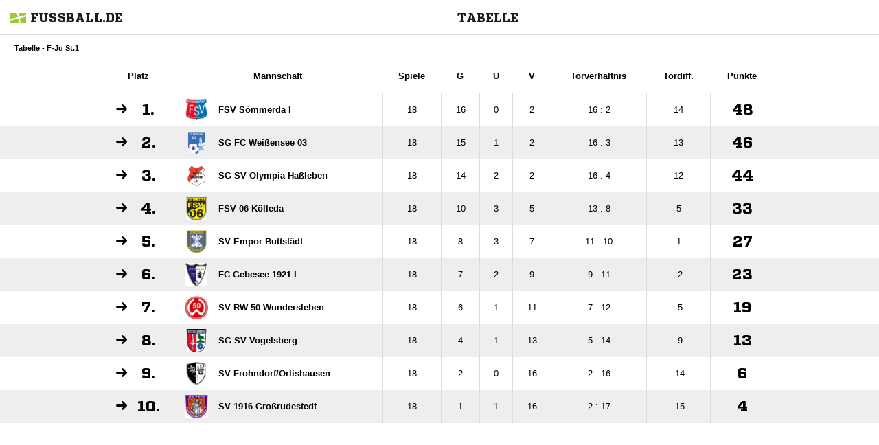

--- FILE ---
content_type: text/html; charset=UTF-8
request_url: https://www.fussball.de/widget2/-/schluessel/02MUCM1MU0000000VUM1DNOIVTUSR4N0/target/fubade-26-SR4N0/caller/www.fcweissensee03.de
body_size: 2313
content:
<!doctype html>
<html class="no-js">
	<head>
		<meta charset="utf-8">
		<meta http-equiv="X-UA-Compatible" content="IE=edge">
		<!-- placeholder::meta -->
		<title>Widget | Fussball.de</title>
		<meta name="description" content="">
		<meta name="author" content="">
		<meta property="og:title" content="Fussball.de" />
		<meta property="og:type" content="website" />
		<meta property="og:url" content="http://www.fussball.de" />
		<meta property="og:description" content="Widget" />
		<!-- /placeholder::meta -->
		<meta name="viewport" content="width=device-width, initial-scale=1, maximum-scale=1">

		<link rel="stylesheet" type="text/css" href="https://www.fussball.de/static/por/8.84.1.1/css/style.css" />
        <link rel="stylesheet" type="text/css" href="https://www.fussball.de/static/egm/8.84.1.1/css/widget.css" />

		
		<style>
	.fbde .header-meta-nav { color: black; }
.fbde body { min-width: 550px; }
body { background-color: #FFFFFF; color: #000000; }
.fbde .widget-filter { background-color: #FFFFFF; color: #000000; font-size: 11px; font-weight: 700;}
.fbde .table > tbody > tr > td { background-color: #FFFFFF; color: #000000; }
.fbde .table tr.thead > th { background-color: #FFFFFF; color: #000000;}
.fbde .table.table-striped tr.odd > td { background-color: #EEEEEE; color: #000000;}
.fbde .table tr.row-headline th, .fbde .table tr.row-headline > td { background-color: #FFFFFF; color: #000000;}

	</style>
	

		<noscript>
			<meta http-equiv="refresh" content="0; URL=nojs.html">
		</noscript>

        <script type="text/javascript" nonce="" src="//www.fussball.de/static/egm/8.84.1.1/js/widget2.js"></script>

	</head>

	<body class="fbde widget"  data-ng-controller="ApplicationController" data-scroll-spy data-ng-cloak global-events data-obfuscation-stylesheet="https://www.fussball.de/export.fontface/-/id/%ID%/type/css">
		<nav class="header-meta-nav xinline_sectionwidget_7934">
	<div class="container xinline_sectionwidget_8095">
		<div id="logo" class="xinline_sectionwidget_8256">
			<a href="//www.fussball.de/homepage" target="_blank">
				<img src="https://www.fussball.de/static/layout/fbde2/por/8.84.1.1/font/logo.svg" alt="logo" width="24" class="logo-graphic" height="16">
				<span class="logo-letters">fussball.de</span>
			</a>
		</div>
		<div>
			<h3 class="xinline_sectionwidget_8628">Tabelle</h3>
		</div>
	</div>
</nav><div class="widget-filter xinline_sectionwidget_8256">
	<div class="container">
		<div class="column-left xinline_sectionwidget_9876">Tabelle - F-Ju St.1</div>
	</div>
</div><section id="table">
	<div data-ng-controller="AjaxController" id="tables-and-presenter-container">
		<div id="fixture-league-tables" class="table-container fixtures-league-table">
			<table class="table table-striped table-full-width">
				<thead>
					<tr class="thead">
						<th colspan="2"><span class="visible-small">Pl.</span><span class="hidden-small">Platz</span></th>
						<th class="column-large">Mannschaft</th>
						<th><span class="visible-small">Sp.</span><span class="hidden-small">Spiele</span></th>
						<th class="hidden-small">G</th>
						<th class="hidden-small">U</th>
						<th class="hidden-small">V</th>
						<th><span class="visible-small">Torv.</span><span class="hidden-small">Torverhältnis</span></th>
						<th class="hidden-small">Tordiff.</th>
						<th><span class="visible-small">Pkt.</span><span class="hidden-small">Punkte</span></th>
					</tr>
				</thead>
				<tbody>
					<tr>
						<td class="column-icon"><span class="icon-arrow-right"></span></td>
						<td class="column-rank">
							1.
						</td>
						<td class="column-club">
							<a href="//www.fussball.de/mannschaft/fsv-soemmerda-i-fsv-soemmerda-thueringen/-/saison/2324/team-id/011MIAU9N4000000VTVG0001VTR8C1K7" class="club-wrapper" target="_blank">
								<div class="club-logo table-image xinline_clubwrapper_1531">
									<img src="//www.fussball.de/export.media/-/action/getLogo/format/0/id/00ES8GNC9400007OVV0AG08LVUPGND5I/verband/0123456789ABCDEF0123456700004260" alt="FSV Sömmerda I">
								</div>
								<div class="club-name">
									FSV Sömmerda I
								</div>
							</a>
						</td>
						<td>18</td>
						<td class="hidden-small">16</td>
						<td class="hidden-small">0</td>
						<td class="hidden-small">2</td>
						<td class="no-wrap">16 : 2</td>
						<td class="hidden-small">14</td>
						<td class="column-points">48</td>
					</tr>
					<tr class="odd">
						<td class="column-icon"><span class="icon-arrow-right"></span></td>
						<td class="column-rank">
							2.
						</td>
						<td class="column-club">
							<a href="//www.fussball.de/mannschaft/sg-fc-weissensee-03-fc-weissensee-03-thueringen/-/saison/2324/team-id/01HF5TSP0S000000VV0AG811VUIMUTIM" class="club-wrapper" target="_blank">
								<div class="club-logo table-image xinline_clubwrapper_1531">
									<img src="//www.fussball.de/export.media/-/action/getLogo/format/0/id/00ES8GNC94000086VV0AG08LVUPGND5I/verband/0123456789ABCDEF0123456700004260" alt="SG FC Weißensee 03">
								</div>
								<div class="club-name">
									SG FC Weißensee 03
								</div>
							</a>
						</td>
						<td>18</td>
						<td class="hidden-small">15</td>
						<td class="hidden-small">1</td>
						<td class="hidden-small">2</td>
						<td class="no-wrap">16 : 3</td>
						<td class="hidden-small">13</td>
						<td class="column-points">46</td>
					</tr>
					<tr>
						<td class="column-icon"><span class="icon-arrow-right"></span></td>
						<td class="column-rank">
							3.
						</td>
						<td class="column-club">
							<a href="//www.fussball.de/mannschaft/sg-sv-olympia-hassleben-sv-olympia-hassleben-thueringen/-/saison/2324/team-id/027D7566P4000000VS5489B1VU8ROJMK" class="club-wrapper" target="_blank">
								<div class="club-logo table-image xinline_clubwrapper_1531">
									<img src="//www.fussball.de/export.media/-/action/getLogo/format/0/id/00ES8GNC94000077VV0AG08LVUPGND5I/verband/0123456789ABCDEF0123456700004260" alt="SG SV Olympia Haßleben">
								</div>
								<div class="club-name">
									SG SV Olympia Haßleben
								</div>
							</a>
						</td>
						<td>18</td>
						<td class="hidden-small">14</td>
						<td class="hidden-small">2</td>
						<td class="hidden-small">2</td>
						<td class="no-wrap">16 : 4</td>
						<td class="hidden-small">12</td>
						<td class="column-points">44</td>
					</tr>
					<tr class="odd">
						<td class="column-icon"><span class="icon-arrow-right"></span></td>
						<td class="column-rank">
							4.
						</td>
						<td class="column-club">
							<a href="//www.fussball.de/mannschaft/fsv-06-koelleda-fsv-06-koelleda-thueringen/-/saison/2324/team-id/019S2GODT4000000VV0AG811VVGIENKF" class="club-wrapper" target="_blank">
								<div class="club-logo table-image xinline_clubwrapper_1531">
									<img src="//www.fussball.de/export.media/-/action/getLogo/format/0/id/00ES8GNC9400007BVV0AG08LVUPGND5I/verband/0123456789ABCDEF0123456700004260" alt="FSV 06 Kölleda">
								</div>
								<div class="club-name">
									FSV 06 Kölleda
								</div>
							</a>
						</td>
						<td>18</td>
						<td class="hidden-small">10</td>
						<td class="hidden-small">3</td>
						<td class="hidden-small">5</td>
						<td class="no-wrap">13 : 8</td>
						<td class="hidden-small">5</td>
						<td class="column-points">33</td>
					</tr>
					<tr>
						<td class="column-icon"><span class="icon-arrow-right"></span></td>
						<td class="column-rank">
							5.
						</td>
						<td class="column-club">
							<a href="//www.fussball.de/mannschaft/sv-empor-buttstaedt-sv-empor-buttstaedt-thueringen/-/saison/2324/team-id/019T4S22MG000000VV0AG80NVVK3URHB" class="club-wrapper" target="_blank">
								<div class="club-logo table-image xinline_clubwrapper_1531">
									<img src="//www.fussball.de/export.media/-/action/getLogo/format/0/id/00ES8GNC9400006RVV0AG08LVUPGND5I/verband/0123456789ABCDEF0123456700004260" alt="SV Empor Buttstädt">
								</div>
								<div class="club-name">
									SV Empor Buttstädt
								</div>
							</a>
						</td>
						<td>18</td>
						<td class="hidden-small">8</td>
						<td class="hidden-small">3</td>
						<td class="hidden-small">7</td>
						<td class="no-wrap">11 : 10</td>
						<td class="hidden-small">1</td>
						<td class="column-points">27</td>
					</tr>
					<tr class="odd">
						<td class="column-icon"><span class="icon-arrow-right"></span></td>
						<td class="column-rank">
							6.
						</td>
						<td class="column-club">
							<a href="//www.fussball.de/mannschaft/fc-gebesee-1921-i-fc-gebesee-1921-thueringen/-/saison/2324/team-id/01H7DGTUC4000000VV0AG811VU6HO2AK" class="club-wrapper" target="_blank">
								<div class="club-logo table-image xinline_clubwrapper_1531">
									<img src="//www.fussball.de/export.media/-/action/getLogo/format/0/id/00ES8GNC94000070VV0AG08LVUPGND5I/verband/0123456789ABCDEF0123456700004260" alt="FC Gebesee 1921 I">
								</div>
								<div class="club-name">
									FC Gebesee 1921 I
								</div>
							</a>
						</td>
						<td>18</td>
						<td class="hidden-small">7</td>
						<td class="hidden-small">2</td>
						<td class="hidden-small">9</td>
						<td class="no-wrap">9 : 11</td>
						<td class="hidden-small">-2</td>
						<td class="column-points">23</td>
					</tr>
					<tr>
						<td class="column-icon"><span class="icon-arrow-right"></span></td>
						<td class="column-rank">
							7.
						</td>
						<td class="column-club">
							<a href="//www.fussball.de/mannschaft/sv-rw-50-wundersleben-sv-rw-50-wundersleben-thueringen/-/saison/2324/team-id/02054UKHUC000000VS548984VSUCHKOE" class="club-wrapper" target="_blank">
								<div class="club-logo table-image xinline_clubwrapper_1531">
									<img src="//www.fussball.de/export.media/-/action/getLogo/format/0/id/00ES8GNC94000081VV0AG08LVUPGND5I/verband/0123456789ABCDEF0123456700004260" alt="SV RW 50 Wundersleben">
								</div>
								<div class="club-name">
									SV RW 50 Wundersleben
								</div>
							</a>
						</td>
						<td>18</td>
						<td class="hidden-small">6</td>
						<td class="hidden-small">1</td>
						<td class="hidden-small">11</td>
						<td class="no-wrap">7 : 12</td>
						<td class="hidden-small">-5</td>
						<td class="column-points">19</td>
					</tr>
					<tr class="odd">
						<td class="column-icon"><span class="icon-arrow-right"></span></td>
						<td class="column-rank">
							8.
						</td>
						<td class="column-club">
							<a href="//www.fussball.de/mannschaft/sg-sv-vogelsberg-sv-vogelsberg-thueringen/-/saison/2324/team-id/02IB1JTOIO000000VS5489B2VU2I8R4H" class="club-wrapper" target="_blank">
								<div class="club-logo table-image xinline_clubwrapper_1531">
									<img src="//www.fussball.de/export.media/-/action/getLogo/format/0/id/00ES8GNC9400007UVV0AG08LVUPGND5I/verband/0123456789ABCDEF0123456700004260" alt="SG SV Vogelsberg">
								</div>
								<div class="club-name">
									SG SV Vogelsberg
								</div>
							</a>
						</td>
						<td>18</td>
						<td class="hidden-small">4</td>
						<td class="hidden-small">1</td>
						<td class="hidden-small">13</td>
						<td class="no-wrap">5 : 14</td>
						<td class="hidden-small">-9</td>
						<td class="column-points">13</td>
					</tr>
					<tr>
						<td class="column-icon"><span class="icon-arrow-right"></span></td>
						<td class="column-rank">
							9.
						</td>
						<td class="column-club">
							<a href="//www.fussball.de/mannschaft/sv-frohndorf-orlishausen-sv-frohndorf-orlishausen-thueringen/-/saison/2324/team-id/02I27UM8Q0000000VS5489B1VSA25UEA" class="club-wrapper" target="_blank">
								<div class="club-logo table-image xinline_clubwrapper_1531">
									<img src="//www.fussball.de/export.media/-/action/getLogo/format/0/id/00ES8GNC9400006UVV0AG08LVUPGND5I/verband/0123456789ABCDEF0123456700004260" alt="SV Frohndorf/Orlishausen">
								</div>
								<div class="club-name">
									SV Frohndorf/&#8203;Orlishausen
								</div>
							</a>
						</td>
						<td>18</td>
						<td class="hidden-small">2</td>
						<td class="hidden-small">0</td>
						<td class="hidden-small">16</td>
						<td class="no-wrap">2 : 16</td>
						<td class="hidden-small">-14</td>
						<td class="column-points">6</td>
					</tr>
					<tr class="odd">
						<td class="column-icon"><span class="icon-arrow-right"></span></td>
						<td class="column-rank">
							10.
						</td>
						<td class="column-club">
							<a href="//www.fussball.de/mannschaft/sv-1916-grossrudestedt-sv-1916-grossrudestedt-thueringen/-/saison/2324/team-id/02AM48GMLK000000VS5489B1VU4CF0GQ" class="club-wrapper" target="_blank">
								<div class="club-logo table-image xinline_clubwrapper_1531">
									<img src="//www.fussball.de/export.media/-/action/getLogo/format/0/id/00ES8GNC94000074VV0AG08LVUPGND5I/verband/0123456789ABCDEF0123456700004260" alt="SV 1916 Großrudestedt">
								</div>
								<div class="club-name">
									SV 1916 Großrudestedt
								</div>
							</a>
						</td>
						<td>18</td>
						<td class="hidden-small">1</td>
						<td class="hidden-small">1</td>
						<td class="hidden-small">16</td>
						<td class="no-wrap">2 : 17</td>
						<td class="hidden-small">-15</td>
						<td class="column-points">4</td>
					</tr>
				</tbody>
			</table>
		</div>
	</div>
</section><script type="text/javascript">/*<![CDATA[*/
var widgetDynamicConfig = { id:'fubade-26-SR4N0', fixHeight:false, isResponsive:false, width:900 };
/*]]>*/</script><script type="text/javascript" src="//www.fussball.de/static/layout/fbde2/por/8.84.1.1/js/widget.iframe.js"></script>

		<script type="text/javascript" src="https://www.fussball.de/static/por/8.84.1.1/js/script.js"></script>
	</body>
</html>